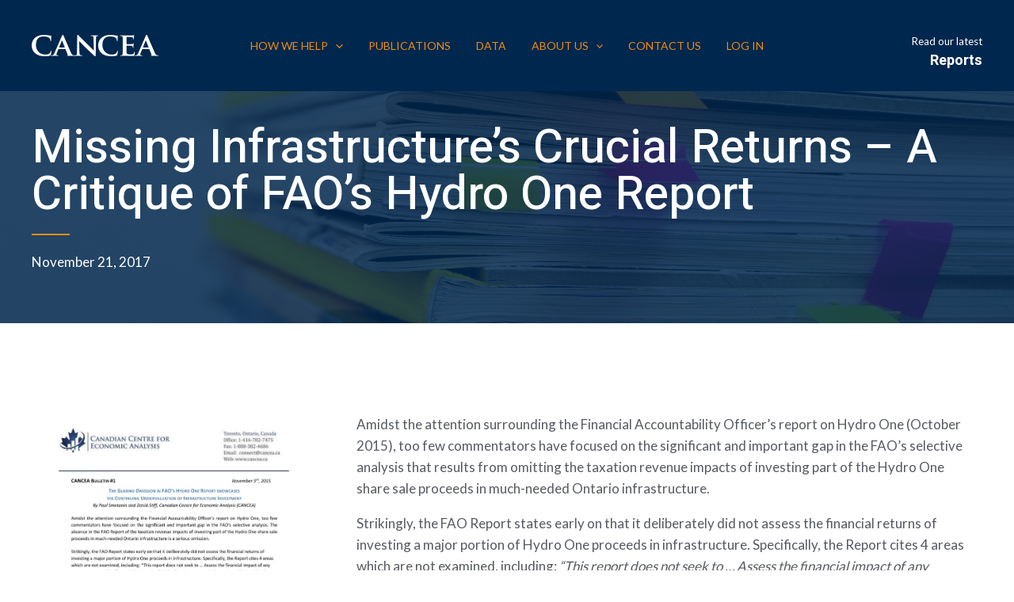

--- FILE ---
content_type: text/css
request_url: https://www.cancea.ca/wp-content/uploads/elementor/css/post-2134.css?ver=1758306675
body_size: 2001
content:
.elementor-2134 .elementor-element.elementor-element-9f9dce3:not(.elementor-motion-effects-element-type-background), .elementor-2134 .elementor-element.elementor-element-9f9dce3 > .elementor-motion-effects-container > .elementor-motion-effects-layer{background-color:var( --e-global-color-astglobalcolor0 );background-image:url("https://www.cancea.ca/wp-content/uploads/2022/11/publications_head.png");background-position:center center;background-size:cover;}.elementor-2134 .elementor-element.elementor-element-9f9dce3 > .elementor-background-overlay{background-color:var( --e-global-color-astglobalcolor0 );opacity:0.85;transition:background 0.3s, border-radius 0.3s, opacity 0.3s;}.elementor-2134 .elementor-element.elementor-element-9f9dce3{transition:background 0.3s, border 0.3s, border-radius 0.3s, box-shadow 0.3s;margin-top:-118px;margin-bottom:0px;padding:160px 40px 64px 40px;}.elementor-2134 .elementor-element.elementor-element-4294baf{text-align:left;}.elementor-2134 .elementor-element.elementor-element-4294baf .elementor-heading-title{color:#FFFFFF;}.elementor-2134 .elementor-element.elementor-element-e323a40{--divider-border-style:solid;--divider-color:var( --e-global-color-astglobalcolor1 );--divider-border-width:2px;}.elementor-2134 .elementor-element.elementor-element-e323a40 .elementor-divider-separator{width:48px;margin:0 auto;margin-left:0;}.elementor-2134 .elementor-element.elementor-element-e323a40 .elementor-divider{text-align:left;padding-top:0px;padding-bottom:0px;}.elementor-2134 .elementor-element.elementor-element-71d9e88 .elementor-icon-list-icon i{color:#FFFFFF;font-size:14px;}.elementor-2134 .elementor-element.elementor-element-71d9e88 .elementor-icon-list-icon svg{fill:#FFFFFF;--e-icon-list-icon-size:14px;}.elementor-2134 .elementor-element.elementor-element-71d9e88 .elementor-icon-list-icon{width:14px;}.elementor-2134 .elementor-element.elementor-element-71d9e88 .elementor-icon-list-text, .elementor-2134 .elementor-element.elementor-element-71d9e88 .elementor-icon-list-text a{color:#FFFFFF;}.elementor-2134 .elementor-element.elementor-element-f2bdbdf:not(.elementor-motion-effects-element-type-background), .elementor-2134 .elementor-element.elementor-element-f2bdbdf > .elementor-motion-effects-container > .elementor-motion-effects-layer{background-color:var( --e-global-color-astglobalcolor5 );}.elementor-2134 .elementor-element.elementor-element-f2bdbdf{transition:background 0.3s, border 0.3s, border-radius 0.3s, box-shadow 0.3s;padding:104px 40px 104px 40px;}.elementor-2134 .elementor-element.elementor-element-f2bdbdf > .elementor-background-overlay{transition:background 0.3s, border-radius 0.3s, opacity 0.3s;}.elementor-2134 .elementor-element.elementor-element-729314d.elementor-column > .elementor-widget-wrap{justify-content:space-between;}.elementor-2134 .elementor-element.elementor-element-5998987 > .elementor-element-populated{margin:0px 40px 0px 0px;--e-column-margin-right:40px;--e-column-margin-left:0px;}.elementor-2134 .elementor-element.elementor-element-52f4eac{text-align:left;}.elementor-2134 .elementor-element.elementor-element-8dc4d4b .elementor-button{fill:var( --e-global-color-astglobalcolor1 );color:var( --e-global-color-astglobalcolor1 );border-style:solid;border-color:var( --e-global-color-astglobalcolor1 );}.elementor-2134 .elementor-element.elementor-element-8dc4d4b .elementor-button:hover, .elementor-2134 .elementor-element.elementor-element-8dc4d4b .elementor-button:focus{border-color:var( --e-global-color-astglobalcolor0 );}.elementor-2134 .elementor-element.elementor-element-fd85c9b .elementor-icon-list-icon{width:14px;}.elementor-2134 .elementor-element.elementor-element-fd85c9b .elementor-icon-list-icon i{font-size:14px;}.elementor-2134 .elementor-element.elementor-element-fd85c9b .elementor-icon-list-icon svg{--e-icon-list-icon-size:14px;}.elementor-2134 .elementor-element.elementor-element-fd85c9b .elementor-icon-list-item{line-height:40px;}.elementor-2134 .elementor-element.elementor-element-a33685b{--divider-border-style:solid;--divider-color:var( --e-global-color-astglobalcolor7 );--divider-border-width:1px;}.elementor-2134 .elementor-element.elementor-element-a33685b .elementor-divider-separator{width:100%;margin:0 auto;margin-center:0;}.elementor-2134 .elementor-element.elementor-element-a33685b .elementor-divider{text-align:center;padding-top:4px;padding-bottom:4px;}.elementor-2134 .elementor-element.elementor-element-a33685b > .elementor-widget-container{margin:10px 0px 10px 0px;}.elementor-2134 .elementor-element.elementor-element-1b62e12{width:auto;max-width:auto;align-self:center;}.elementor-2134 .elementor-element.elementor-element-a383622{--grid-side-margin:10px;--grid-column-gap:10px;--grid-row-gap:10px;--grid-bottom-margin:10px;--e-share-buttons-primary-color:#00274D00;--e-share-buttons-secondary-color:var( --e-global-color-astglobalcolor0 );width:auto;max-width:auto;}.elementor-2134 .elementor-element.elementor-element-a383622 .elementor-share-btn__icon{--e-share-buttons-icon-size:24px;}.elementor-2134 .elementor-element.elementor-element-a383622 .elementor-share-btn:hover{--e-share-buttons-secondary-color:var( --e-global-color-astglobalcolor1 );}.elementor-2134 .elementor-element.elementor-element-a383622 > .elementor-widget-container{margin:0px 20px 0px 20px;}.elementor-2134 .elementor-element.elementor-element-219cdf1{--divider-border-style:solid;--divider-color:var( --e-global-color-astglobalcolor7 );--divider-border-width:1px;}.elementor-2134 .elementor-element.elementor-element-219cdf1 .elementor-divider-separator{width:100%;margin:0 auto;margin-center:0;}.elementor-2134 .elementor-element.elementor-element-219cdf1 .elementor-divider{text-align:center;padding-top:4px;padding-bottom:4px;}.elementor-2134 .elementor-element.elementor-element-219cdf1 > .elementor-widget-container{margin:30px 0px 30px 0px;}.elementor-2134 .elementor-element.elementor-element-4e70c59{text-align:center;}.elementor-2134 .elementor-element.elementor-element-4e70c59 > .elementor-widget-container{margin:0px 0px 10px 0px;}.elementor-2134 .elementor-element.elementor-element-daef705 .elementor-posts-container .elementor-post__thumbnail{padding-bottom:calc( 1.3 * 100% );}.elementor-2134 .elementor-element.elementor-element-daef705:after{content:"1.3";}.elementor-2134 .elementor-element.elementor-element-daef705 .elementor-post__thumbnail__link{width:100%;}.elementor-2134 .elementor-element.elementor-element-daef705{--grid-column-gap:30px;--grid-row-gap:35px;}.elementor-2134 .elementor-element.elementor-element-daef705.elementor-posts--thumbnail-left .elementor-post__thumbnail__link{margin-right:20px;}.elementor-2134 .elementor-element.elementor-element-daef705.elementor-posts--thumbnail-right .elementor-post__thumbnail__link{margin-left:20px;}.elementor-2134 .elementor-element.elementor-element-daef705.elementor-posts--thumbnail-top .elementor-post__thumbnail__link{margin-bottom:20px;}.elementor-2134 .elementor-element.elementor-element-daef705 .elementor-post__title, .elementor-2134 .elementor-element.elementor-element-daef705 .elementor-post__title a{color:var( --e-global-color-astglobalcolor0 );font-weight:bold;}.elementor-2134 .elementor-element.elementor-element-daef705 .elementor-post__title{margin-bottom:10px;}.elementor-2134 .elementor-element.elementor-element-daef705 .elementor-post__excerpt p{font-size:16px;}.elementor-2134 .elementor-element.elementor-element-daef705 .elementor-post__read-more{color:var( --e-global-color-astglobalcolor1 );}.elementor-2134 .elementor-element.elementor-element-daef705 a.elementor-post__read-more{font-size:16px;}.elementor-2134 .elementor-element.elementor-element-bb3d298 > .elementor-container{max-width:800px;}.elementor-2134 .elementor-element.elementor-element-bb3d298:not(.elementor-motion-effects-element-type-background), .elementor-2134 .elementor-element.elementor-element-bb3d298 > .elementor-motion-effects-container > .elementor-motion-effects-layer{background-image:url("https://www.cancea.ca/wp-content/uploads/2022/11/pexels-andrea-piacquadio-3771097-scaled.jpg");background-position:bottom center;background-size:cover;}.elementor-2134 .elementor-element.elementor-element-bb3d298 > .elementor-background-overlay{background-color:var( --e-global-color-astglobalcolor0 );opacity:0.8;transition:background 0.3s, border-radius 0.3s, opacity 0.3s;}.elementor-2134 .elementor-element.elementor-element-bb3d298{transition:background 0.3s, border 0.3s, border-radius 0.3s, box-shadow 0.3s;padding:104px 40px 104px 40px;}.elementor-2134 .elementor-element.elementor-element-0552b21 > .elementor-widget-wrap > .elementor-widget:not(.elementor-widget__width-auto):not(.elementor-widget__width-initial):not(:last-child):not(.elementor-absolute){margin-bottom:12px;}.elementor-2134 .elementor-element.elementor-element-985de3c{text-align:center;}.elementor-2134 .elementor-element.elementor-element-985de3c .elementor-heading-title{color:#FFFFFF;}.elementor-2134 .elementor-element.elementor-element-a02054b .elementor-button{fill:var( --e-global-color-astglobalcolor1 );color:var( --e-global-color-astglobalcolor1 );border-style:solid;border-color:var( --e-global-color-astglobalcolor5 );}.elementor-2134 .elementor-element.elementor-element-a02054b .elementor-button:hover, .elementor-2134 .elementor-element.elementor-element-a02054b .elementor-button:focus{color:#25272D;background-color:var( --e-global-color-astglobalcolor1 );border-color:var( --e-global-color-astglobalcolor1 );}.elementor-2134 .elementor-element.elementor-element-a02054b .elementor-button:hover svg, .elementor-2134 .elementor-element.elementor-element-a02054b .elementor-button:focus svg{fill:#25272D;}.elementor-2134 .elementor-element.elementor-element-a02054b > .elementor-widget-container{padding:30px 0px 0px 0px;}.elementor-2134 .elementor-element.elementor-element-af16bbe:not(.elementor-motion-effects-element-type-background), .elementor-2134 .elementor-element.elementor-element-af16bbe > .elementor-motion-effects-container > .elementor-motion-effects-layer{background-color:#FFFFFF;}.elementor-2134 .elementor-element.elementor-element-af16bbe{transition:background 0.3s, border 0.3s, border-radius 0.3s, box-shadow 0.3s;padding:104px 40px 104px 40px;}.elementor-2134 .elementor-element.elementor-element-af16bbe > .elementor-background-overlay{transition:background 0.3s, border-radius 0.3s, opacity 0.3s;}.elementor-2134 .elementor-element.elementor-element-b60fd90.elementor-column > .elementor-widget-wrap{justify-content:space-between;}.elementor-2134 .elementor-element.elementor-element-dfbf1b8{margin-top:0px;margin-bottom:0px;}.elementor-2134 .elementor-element.elementor-element-5955180{text-align:center;}.elementor-2134 .elementor-element.elementor-element-b15976d{text-align:center;}.elementor-2134 .elementor-element.elementor-element-b15976d > .elementor-widget-container{margin:0% 10% 0% 10%;}.elementor-2134 .elementor-element.elementor-element-04d867d{--e-image-carousel-slides-to-show:4;}.elementor-2134 .elementor-element.elementor-element-04d867d .swiper-wrapper{display:flex;align-items:center;}@media(max-width:1024px){.elementor-2134 .elementor-element.elementor-element-9f9dce3{padding:144px 40px 48px 40px;}.elementor-2134 .elementor-element.elementor-element-f2bdbdf{padding:80px 40px 80px 40px;}.elementor-2134 .elementor-element.elementor-element-5998987 > .elementor-element-populated{margin:0px 0px 0px 0px;--e-column-margin-right:0px;--e-column-margin-left:0px;} .elementor-2134 .elementor-element.elementor-element-a383622{--grid-side-margin:10px;--grid-column-gap:10px;--grid-row-gap:10px;--grid-bottom-margin:10px;}.elementor-2134 .elementor-element.elementor-element-bb3d298:not(.elementor-motion-effects-element-type-background), .elementor-2134 .elementor-element.elementor-element-bb3d298 > .elementor-motion-effects-container > .elementor-motion-effects-layer{background-position:center center;}.elementor-2134 .elementor-element.elementor-element-bb3d298{padding:80px 40px 80px 40px;}.elementor-2134 .elementor-element.elementor-element-af16bbe{padding:80px 30px 80px 30px;}.elementor-2134 .elementor-element.elementor-element-b15976d > .elementor-widget-container{margin:0px 48px 0px 48px;}}@media(max-width:767px){.elementor-2134 .elementor-element.elementor-element-9f9dce3{padding:104px 24px 48px 24px;}.elementor-2134 .elementor-element.elementor-element-f2bdbdf{padding:64px 24px 64px 24px;}.elementor-2134 .elementor-element.elementor-element-a33685b .elementor-divider{padding-top:24px;padding-bottom:24px;}.elementor-2134 .elementor-element.elementor-element-a33685b > .elementor-widget-container{margin:0px 0px 0px 0px;} .elementor-2134 .elementor-element.elementor-element-a383622{--grid-side-margin:10px;--grid-column-gap:10px;--grid-row-gap:10px;--grid-bottom-margin:10px;}.elementor-2134 .elementor-element.elementor-element-219cdf1 .elementor-divider{padding-top:24px;padding-bottom:24px;}.elementor-2134 .elementor-element.elementor-element-219cdf1 > .elementor-widget-container{margin:0px 0px 0px 0px;}.elementor-2134 .elementor-element.elementor-element-daef705 .elementor-posts-container .elementor-post__thumbnail{padding-bottom:calc( 1 * 100% );}.elementor-2134 .elementor-element.elementor-element-daef705:after{content:"1";}.elementor-2134 .elementor-element.elementor-element-daef705 .elementor-post__thumbnail__link{width:100%;}.elementor-2134 .elementor-element.elementor-element-bb3d298{padding:64px 24px 64px 24px;}.elementor-2134 .elementor-element.elementor-element-af16bbe{padding:64px 24px 64px 24px;}.elementor-2134 .elementor-element.elementor-element-b15976d > .elementor-widget-container{margin:0px 0px 0px 0px;}}/* Start custom CSS for section, class: .elementor-element-9f9dce3 */.ast-primary-header-bar {
    border: unset;
}/* End custom CSS */
/* Start custom CSS for post-info, class: .elementor-element-fd85c9b */.elementor-2134 .elementor-element.elementor-element-fd85c9b span.elementor-post-info__terms-list {
    font-size: 0;
}
.elementor-2134 .elementor-element.elementor-element-fd85c9b span.elementor-post-info__terms-list .elementor-post-info__terms-list-item {
    font-size: 16px!important;
    color: #fff;
    background: #00274d;
    padding: 10px 20px;
    margin-right: 6px;
    font-weight: 600;
}
/*
.elementor-2134 .elementor-element.elementor-element-fd85c9b span.elementor-post-info__terms-list .elementor-post-info__terms-list-item:hover {
    background: #ed8d13;
}
*//* End custom CSS */
/* Start custom CSS for image-carousel, class: .elementor-element-04d867d */.elementor-2134 .elementor-element.elementor-element-04d867d .swiper-wrapper{
  -webkit-transition-timing-function: linear !important;
  transition-timing-function: linear !important; 
}
/*
.elementor-2134 .elementor-element.elementor-element-04d867d img{
    filter: grayscale(100);
}
*//* End custom CSS */